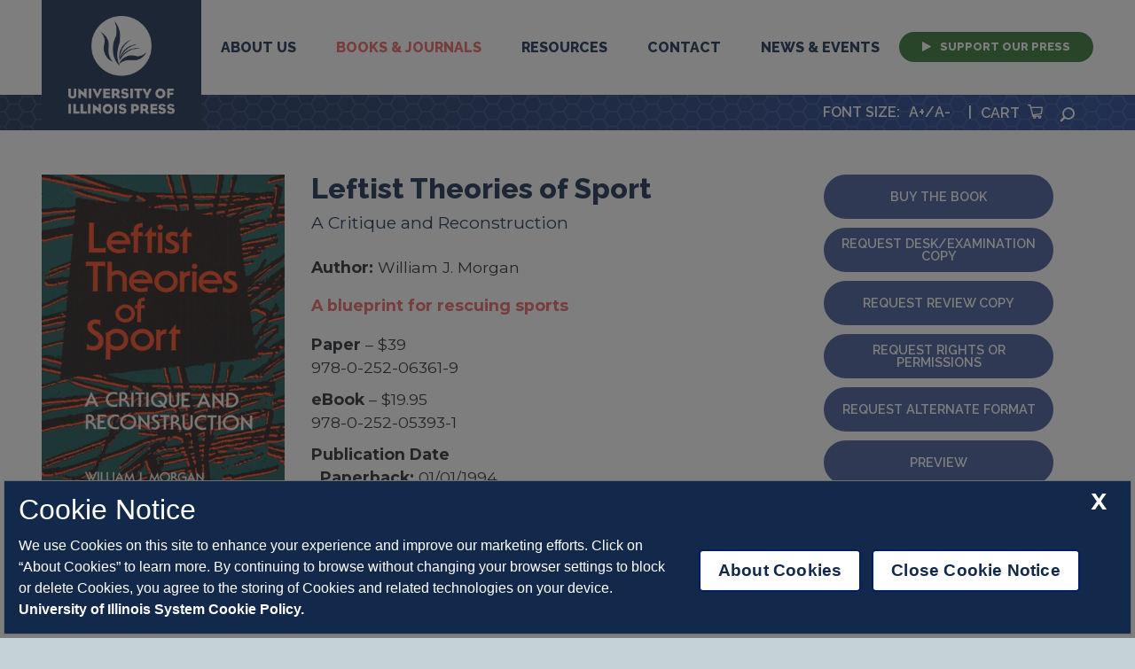

--- FILE ---
content_type: text/html; charset=UTF-8
request_url: https://www.press.uillinois.edu/books/?id=p063619
body_size: 36429
content:


<head>
 <title>UI Press | William J. Morgan | Leftist Theories of Sport</title>
  <!-- Meta Information -->
  <meta name="web_id" content="p063619">
  <meta name="author" content="William J. Morgan ">
  <meta name="title" content="Leftist Theories of Sport ">
  <meta name="htdig-keywords" content="">
  <meta name="description" content="">
  <meta name="keywords" content="Critical Theory,Philosophy,Radical Studies,Sociology,Sports,">
  <meta name="cover" content="p063619.jpg">
  <meta name="ISBN13" CONTENT="978-0-252-06361-9">
  <meta name="DISPLAY_PHOTO" CONTENT="//www.press.uillinois.edu/books/images/p063619.jpg">
  <meta name="toc" content="978-0-252-06361-9,978-0-252-05393-1,">
  <meta name="robots" content="index,no follow">
  <meta name="related" content="0,2,8">
  <meta property="og:image" content="//www.press.uillinois.edu/books/images/p063619.jpg"/>   
</head>
<!doctype html>
<html lang="en">
	<head>
	<title>UI Press | University of Illinois</title>
        <meta name="robots" content="index,follow">

        
        <meta name="viewport" content="width=device-width, initial-scale=1">
        <link rel="preconnect" href="https://fonts.gstatic.com/" />
        <link href="https://fonts.googleapis.com/css?family=Montserrat:300,400,600,700,900|Raleway:600,800&display=swap" rel="stylesheet">

	<script type="text/javascript" src="/config.js?v=1.0"></script>
        <script src="/node_modules/jquery/dist/jquery.js?v=1.0"></script>
        <script src="/js/jquery.simplePagination.js?v=1.0"></script>
        <script type="text/javascript" src="/node_modules/bootstrap/dist/js/bootstrap.bundle.min.js?v=1.0"></script>
        <script src="../node_modules/slick-carousel/slick/slick.js?v=1.0"></script>
        <script type="text/javascript" src="/js/main.js?v=1.0"></script>
<!--        <script type="text/javascript" src="/js/static.js"></script>-->
        
        <link rel="stylesheet" type="text/css" href="/css/dynamic.php" media="screen"/>
        <link rel="stylesheet" href="/node_modules/bootstrap/dist/css/bootstrap.min.css?v=1.0">
        <link rel="stylesheet" type="text/css" href="/css/slick/slick.css?v=1.0"/>
        <link rel="stylesheet" type="text/css" href="/css/slick/slick-theme.css?v=1.0"/>
	<link rel="stylesheet" type="text/css" href="/css/icons.css?v=1.0" media="screen"/>
        <link rel="stylesheet" type="text/css" href="/css/style.css?v=1.0" media="screen"/>
        <link rel="stylesheet" type="text/css" href="/css/add.css?v=1.0" media="screen"/>
        <link rel="stylesheet" type="text/css" href="/css/simplePagination.css?v=1.0" media="screen"/>
        <!--<link rel="stylesheet" type="text/css" href="/css/font-awesome-4.7.0/css/font-awesome.min.css?v=1.0"/>-->
        <link rel="stylesheet" type="text/css" href="/css/font-awesome-6.5.2/css/all.min.css?v=1.0"/>
        <link rel="stylesheet" type="text/css" href="/css/font-awesome-6.5.2/css/brands.min.css?v=1.0"/>
        <link rel="stylesheet" type="text/css" href="/css/font-awesome-6.5.2/css/fontawesome.min.css?v=1.0"/>
    </head>
		
		<body class="page book">
		<div id="header">
		    <div class="container">
 <nav class="navbar navbar-expand-lg">
 <div class="brand-wrapper"><a class="navbar-brand" href="/"><span class="sr-only">University Press</span><img src="/images/logo.png" alt="UI Press wordmark"><img src="/images/mobilelogo.png" alt="UI Press wordmark" class="mobile-logo"></a></div>
  <button class="navbar-toggler" type="button" data-toggle="collapse" data-target="#navbarSupportedContent" aria-controls="navbarSupportedContent" aria-expanded="false" aria-label="Toggle navigation">
    <span class="navbar-toggler-icon"></span>
  </button>
   <div class="collapse navbar-collapse" id="navbarSupportedContent">
    <ul class="navbar-nav">
      <li class="nav-item dropdown"><a class="nav-link dropdown-toggle "  href="#" id="aboutDropdown" role="button" data-toggle="dropdown" aria-haspopup="true" aria-expanded="false">About Us</a>
        <div class="dropdown-menu" aria-labelledby="aboutDropdown">
          <a class="dropdown-item" href="/about/mission.html">Mission Statement</a>
          <a class="dropdown-item" href="/about/LandAcknowledgementStatement.html">Land Acknowledgement Statement</a>          
          <a class="dropdown-item" href="/about/history.html">History of the Press</a>
          <a class="dropdown-item" href="/about/faculty_board.html">Faculty Board</a>
          <a class="dropdown-item" href="/about/Annual_Reports.html">Annual Reports</a>
          <a class="dropdown-item" href="/about/employment.html">Employment &amp; Internships</a>
          <a class="dropdown-item" href="/about/directions.html">Directions</a>
		  <a class="dropdown-item" href="/about/sensitive_content.html">Sensitive Content Statement</a>
          <a class="dropdown-item" href="/resources/updates_outreach.html">Outreach</a>
        </div>
    </li>
    <li class="nav-item dropdown"><a class="nav-link dropdown-toggle active" href="#"  id="booksDropdown" role="button" data-toggle="dropdown" aria-haspopup="true" aria-expanded="false">Books &amp; Journals</a>
        <div class="dropdown-menu" aria-labelledby="booksDropdown">
          <div class="megamenu">
          <div class="col">
            <div class="menu-header">Books</div>
            <a class="dropdown-item" href="/books/browse_books.html">Browse Books</a>
            <a class="dropdown-item" href="/books/ordering.html">Ordering Books</a>
            <a class="dropdown-item" href="/books/awards.php">Recent Award Winners</a>
            <a class="dropdown-item" href="/books/catalogs.php">Seasonal Catalogs</a>
            <a class="dropdown-item" href="/books/find_books.php?type=series&search=TFB&page=1" >3 Fields Books</a>
        </div>
        <div class="col" style="border-right: 1px solid #fff;margin-right: 20px;">
            <div class="menu-header">Journals</div>
            <a class="dropdown-item" href="/journals/journals_about.html">About</a>
            <a class="dropdown-item" href="/journals/journals_browse.html">Browse Journals</a>
            <a class="dropdown-item" href="/journals/subscribe.html">Subscribe to Journals</a>
            <a class="dropdown-item" href="/journals/subscribe.html">Recommend UIP Journals</a>
            <a class="dropdown-item" href="/journals/advertise.html">Advertise</a>
            <a class="dropdown-item" href="/journals/publish.html">Publish Your Journal</a>
            <a class="dropdown-item" href="/journals/submit.html">Submit to Journals</a>
            <a class="dropdown-item" href="/journals/faqs.html">FAQs</a>
        </div>
        <div class="col">
            <div class="menu-header">Open Access</div>


            <a class="dropdown-item" href="/oa/books_oa.html">Open Access Books</a>
            <a class="dropdown-item" href="/oa/journals_oa.html">Open Access Journals</a>
            <a class="dropdown-item" href="/oa/open_access_faq.html">Open Access FAQ</a>
            <a class="dropdown-item" href="/oa/philosophy_and_policy.html">Philosophy and Policy</a>
          </div>

        </div>
      </div>
      </li>
      <li class="nav-item dropdown"><a class="nav-link dropdown-toggle "  href="#" id="resourcesDropdown" role="button" data-toggle="dropdown" aria-haspopup="true" aria-expanded="false">Resources</a>
        <div class="dropdown-menu" aria-labelledby="resourcesDropdown">
          <div class="megamenu">
          <div class="col">
            <div class="menu-header">For Authors</div>
              <a class="dropdown-item" href="/authors/authors_start.html">Getting Started</a>
              <a class="dropdown-item" href="/authors/proposal.html">Submit a Proposal</a>
              <a class="dropdown-item" href="/authors/manuscript.html">Submit a Manuscript</a>
              <a class="dropdown-item" href="/authors/prepare_final.html">Preparing Final Materials</a>
              <a class="dropdown-item" href="/marketing/marketing_start.html">Marketing Your Book</a>
              <div class="menu-header"><div class="spacer"></div>Outreach</div>
                <a class="dropdown-item" href="/resources/internships_partnerships.html">Internships & Partnerships</a>              
                <a class="dropdown-item" href="/resources/updates_outreach.html">Outreach Updates</a>   
                <a class="dropdown-item" href="/symposium/index.php">Publishing Symposium</a>
          </div>
           <div class="col">
            <div class="menu-header">For Instructors</div>
              <a class="dropdown-item" href="/resources/course_adoption_info.html">Course Adoption Info</a>
              <a class="dropdown-item" href="/books/adoption.php">Course Adoption Titles</a>
            <div class="menu-header"><div class="spacer"></div>For The Media</div>
              <a class="dropdown-item" href="/resources/media_requests.html">Request Copies and Interviews</a>
          </div>

        </div>
        </div>
      </li>
      <li class="nav-item dropdown"><a class="nav-link dropdown-toggle " href="#" id="contactDropdown" role="button" data-toggle="dropdown" aria-haspopup="true" aria-expanded="false">Contact</a>
          <div class="dropdown-menu" aria-labelledby="contactDropdown">
            <a class="dropdown-item" href="/about/inquiry.html">General Inquiries</a>
            <a class="dropdown-item" href="/about/directory.html">Staff Directory</a>
            <a class="dropdown-item" href="/books/ordering.html">Book Orders</a>
            <a class="dropdown-item" href="/books/media.html">Media Inquiries</a>
            <a class="dropdown-item" href="/resources/course_adoption_info.html">Desk/Exam Copy Request</a>
            <a class="dropdown-item" href="/books/rights_permissions.html">Rights and Permissions</a>
            <a class="dropdown-item" href="/journals/journals_contacts.html">Journals Staff</a>
            <a class="dropdown-item" href="/books/acquisitions.html">Acquisitions Editors</a>
          </div>
       </li>
       <li class="nav-item dropdown"><a class="nav-link dropdown-toggle " href="#"  id="newsDropdown" role="button" data-toggle="dropdown" aria-haspopup="true" aria-expanded="false">News &amp; Events</a>
          <div class="dropdown-menu" aria-labelledby="newsDropdown">
            <a class="dropdown-item" href="/wordpress/">Blog</a>
            <a class="dropdown-item" href="/about/newsletter.html">Newsletters</a>
            <a class="dropdown-item" href="/news/events.html">Events Calendar</a>
            <a class="dropdown-item" href="/news/exhibits.html">Exhibits Calendar</a>
            <a class="dropdown-item" href="/symposium/index.php">Publishing Symposium</a>
            <a class="dropdown-item" href="/books/awards.php">Recent Awards</a>
            <a class="dropdown-item" href="/news/podcast.html">Podcast</a>
            <!-- <a class="dropdown-item" href="/news/subscribe.html">Subscribe</a> -->
          </div>
       </li>
      <li class="nav-item"><a class="nav-link special-menu" href="/support/support.php"><span class="icon-play"></span> Support Our Press</a></li>
    </ul>
  </div>
</nav>
</div>
		    <div class="cart-container" style="font-family: 'Raleway', sans-serif;">
    <div class="container">

        <div class="align-right utilities-wrapper" style="color:white">
            FONT SIZE <span id="zoom_span"></span>: <a onclick="resizeText(1); return false" href="/" > A+</a> / <a onclick="resizeText(-1);return false" href="/" style="margin-left: 0px;margin-right: 20px;">A- </a> |

            <a target="_blank" href="https://cdcshoppingcart.uchicago.edu/Cart2/Cart.aspx?PRESS=illinois">Cart <span class="icon-cart"></span></a>
            <div class="search">
                <a class="search-toggle" href="#"><span class="icon-search"></span><span class="sr-only">Search</span></a>

            </div>
        </div>
    </div>
</div>
<div class="search-form-wrapper">
	<div id="searchform">
    	<form action="/searchresults.php" _lpchecked="1" id="form_search_all">
  	      <label for="textsearch" style="display:none;">Search</label>
 		  <input placeholder="Search..." type="text" value="" name="q" id="textsearch" x-webkit-speech>
		  <input type="submit" value="Search" onclick="updateForm('/searchresults.php');" x-webkit-speech="x-webkit-speech" >
      <input type="submit" value="Advanced Books Search" onclick="updateForm('/books/advanced_search.php');">
		</form>
	</div>
</div>


<script language="JavaScript" type="text/javascript">
$(document).ready(function(){
  /*
  if (document.createElement("textsearch").webkitSpeech === undefined) {
    alert("Speech input is not supported in your browser.");
  }*/
});

function updateForm(acq){
  $("#form_search_all").removeAttr('action');
  $("#form_search_all").attr('action',acq);
}

var qtd_zoom=1.0;

function resizeText(multiplier) {
  if (document.body.style.fontSize == "") {
    document.body.style.fontSize = "1.0em";
  }

  if(multiplier=='999'){
    qtd_zoom=1.0;
    //$("#zoom_span").html('-');
  }
  else{
    qtd_zoom=parseFloat(qtd_zoom) + (multiplier * 0.2);
  }
  
  qtd_zoom=Number((qtd_zoom).toFixed(1));
  //$("#zoom_span").html(qtd_zoom);
  document.body.style.fontSize =  qtd_zoom+ "em";
  $(".dropdown-menu a.dropdown-item").css("font-size",qtd_zoom+ "em");
  $(".nav-link").css("font-size",qtd_zoom+ "em");
  $(".menu-header").css("font-size",qtd_zoom+ "em");
  $(".button").css("font-size",qtd_zoom+ "em");
  $(".utilities-wrapper").css("font-size",qtd_zoom+ "em");
  $(".section-title").css("font-size",qtd_zoom+ "em");
  $(".post-excerpt").css("font-size",qtd_zoom+ "em");
  $(".form-left").css("font-size",qtd_zoom+ "em");
  $(".container").css("font-size",qtd_zoom+ "em");
  $(".feature-type").css("font-size",qtd_zoom+ "em");
  $(".title").css("font-size",qtd_zoom+ "em");
  $(".subtitle").css("font-size",qtd_zoom+ "em");
  $(".author").css("font-size",qtd_zoom+ "em");
  $(".description").css("font-size",qtd_zoom+ "em");


  if(""!="")
  {
    updatecheckAuto();
  }
}


function resetAllSettings(){
  qtd_zoom=1;
  resizeText(999);
}
</script>
		</div>
<script type="text/javascript" src="https://www.google.com/books/jsapi.js"></script>
<script type="text/javascript" src="https://books.google.com/books/previewlib.js"></script>     
<script type="text/javascript" src="/js/books.js"></script>


<div class="container constrained">


  <div class="content-wrapper">
      <div class="main-content" id="book-content">
                    <div class="book-header col-sm-12 row">




            <div class="col col-xs-6 col-md-3 cover-image">

                <img src="https://www.press.uillinois.edu/books/images/p063619_lg.jpg" />            </div>
            <div class="col col-xs-6">
                <h1 class="title">Leftist Theories of Sport</h1>
                <div class="subtitle">A Critique and Reconstruction</div>
                <div class="author"><strong>Author: </strong>William J. Morgan</div>
                <div class="editors">
                                  </div>
                <div class="secondary-handle">
                  A blueprint for rescuing sports                </div>
                <div class="book-formats">

                  <div class="format-details"><b>Paper</b> &ndash; $39</div><div class="isbn">978-0-252-06361-9</div><div class="format-details"><b>eBook</b> &ndash; $19.95</div><div class="isbn">978-0-252-05393-1</div>

                </div>
                
                                  

                <div class="publish-date">
                  <strong>Publication Date</strong><div style='margin-left:10px'><b>Paperback:</b> 01/01/1994</div>                </div>
                <div class="series-name">
                  <strong>Series:  </strong><a class="series-link" href="/books/find_books.php?type=series&search=SAS">Sport and Society</a>
                </div>
            </div>
            <div class="col col-md-3">



                <a href="https://cdcshoppingcart.uchicago.edu/Cart2/ChicagoBook?ISBN=978-0-252-06361-9&press=illinois" class="buy button">Buy the Book</a>
                 <a href="exam_copies.html?id=45tyx8pg9780252020681" class="button">Request Desk/Examination Copy</a>                <a href="/resources/media_requests.html" class="button">Request Review Copy</a>
                <a href="#rights" onclick="submit_rights()" class="button">Request Rights or Permissions</a>
                <a href="#alt" onclick="submit_alt_request()" id="alt-format-button" class="button">Request Alternate Format</a>                <a href="#preview" id="preview-button" class="button">Preview</a>

                <!-- Go to www.addthis.com/dashboard to customize your tools -->
                <div class="addthis_inline_share_toolbox"></div>

                <div style="display;none;">
                  <form id='rights_req' name='rights_req' method='post' action='/books/request_rights.php' >
        					  <input type='hidden' name='id' id='rights-url' value='p063619'>
        					</form>
           				<form id='alt_req' name='alt_req' method='post' action='/forms/alternate_request.php' target='_n100'>
        					  <input type='hidden' name='id' id='alt_req_id' value='p063619'>
        					</form>
           				<form id='exam_req' name='exam_req' method='post' action='/books/exam_copies.html' >
        					  <input type='hidden' name='id' id='exam_req_id' value='p063619'>
        					</form>

                  <!-- <form id='special_req' name='special_req' method='post' action='https://order.press.uillinois.edu/rp/xrequest.html' target='_n101'>
        					<input type='hidden' name='url' id='url' value='68ryp9wp9780252033407'>
        					</form> -->

        				</div>

                <script>
                   function submit_alt_request() {document.getElementById('alt_req').submit(); }
            			 //function submit_alt_request_bookshare(isbn) {location='https://www.bookshare.org/search?keyword='+isbn; }
            			// function submit_special() { document.getElementById('special_req').submit(); }
            			function submit_rights() { document.getElementById('rights_req').submit(); }
            			function submit_exam() { document.getElementById('exam_req').submit(); }

				        </script>


            </div>


        </div>
        <div class="tabs">

        
            <ul class="nav nav-pills mb-3" id="info-tabs" role="tablist">
            <li class="nav-item 1 "><a class="nav-link show active" id="tab-0" data-toggle="pill" href="#pane-0" role="tab">About the Book</a></li><li class="nav-item 2 "><a class="nav-link " id="tab-1" data-toggle="pill" href="#pane-1" role="tab">About the Author</a></li><li class="nav-item 3 "><a class="nav-link " id="tab-2" data-toggle="pill" href="#pane-2" role="tab">Reviews</a></li>
                        </ul>


            <div class="tab-content" id="info-tabContent">

            <div class="card tab-pane fade show active" id="pane-0" role="tabpanel" aria-labelledby="tab-0"><div class="card-header" role="tab" id="heading-0"><h5 class="mb-0"><a class="collapsed" data-toggle="collapse" href="#collapse-0" aria-expanded="false" aria-controls="collapse-0">About the Book</a></h5></div><div class="collapse show active" id="collapse-0" aria-controls="collapse-0"><h2 class="d-none d-sm-block">About the Book</h2>The degradation of modern sport--its commercialization, trivialization, widespread cheating, cult of athletic stars and celebrities, and manipulation by the media--has led to calls for its transformation. William J. Morgan constructs a critical theory of sport that shores up the weak arguments of past attempts and points a way forward to making sport more humane, compelling, and substantive. Drawing on the work of social theorists, Morgan challenges scholars and fans alike to explore new spaces in sport culture and imagine the rich cultural and political possibilities to be found in the pastimes we follow with such passion.</div></div><div class="card tab-pane fade " id="pane-1" role="tabpanel" aria-labelledby="tab-1"><div class="card-header" role="tab" id="heading-1"><h5 class="mb-0"><a class="collapsed" data-toggle="collapse" href="#collapse-1" aria-expanded="false" aria-controls="collapse-1">About the Author</a></h5></div><div class="collapse " id="collapse-1" aria-controls="collapse-1"><h2 class="d-none d-sm-block">About the Author</h2><b>William J. Morgan</b> is a professor in the School of Physical Activity and Educational Services at the University of British Columbia. He is the editor of <i>Ethics in Sport,</i> third edition.</div></div><div class="card tab-pane fade " id="pane-2" role="tabpanel" aria-labelledby="tab-2"><div class="card-header" role="tab" id="heading-2"><h5 class="mb-0"><a class="collapsed" data-toggle="collapse" href="#collapse-2" aria-expanded="false" aria-controls="collapse-2">Reviews</a></h5></div><div class="collapse " id="collapse-2" aria-controls="collapse-2"><h2 class="d-none d-sm-block">Reviews</h2>"Approaching the relations of sport and society with a truly philosophic mind, Morgan has important things to say that no one else has said with quite the same degree ofdetailed thoughtfulness. <i>Leftist Theories of Sport</i> is a critique not only of sportsbut also of contemporary society."--<i>Allen Guttmann</i>, author of <i>The Olympics: A History of the Modern Games</i></div></div>
            


            </div>
        </div>
        <hr>
        <div class="book-footer">
          <h2 class="secondary">Book Details</h2>
          <div class="pages">
              <strong>Pages:</strong> 288 pages
              </div>          
          <div class="tags">

            <a href="/books/find_books.php?type=subject&search=CRI&name=Critical Theory&page=1" class="series-link">Critical Theory</a><a href="/books/find_books.php?type=subject&search=PHI&name=Philosophy&page=1" class="series-link">Philosophy</a><a href="/books/find_books.php?type=subject&search=RAD&name=Radical Studies&page=1" class="series-link">Radical Studies</a><a href="/books/find_books.php?type=subject&search=SOC&name=Sociology&page=1" class="series-link">Sociology</a><a href="/books/find_books.php?type=subject&search=SPO&name=Sports&page=1" class="series-link">Sports</a>
          </div>
        </div>


                  <div class="related-titles-wrapper">
              <h2>Related Titles</h2>
              <div class="related-titles">

              
                  <div class="slide">
                    <a href="/books/?id=c049583">
                      <img class="inner-noteworthy-cover fixed_size" src="https://www.press.uillinois.edu/books/images/c049583.jpg" alt="Religion After the Gods cover"/>
                    </a>
                  </div>

                  

                
                  <div class="slide">
                    <a href="/books/?id=p089282">
                      <img class="inner-noteworthy-cover fixed_size" src="https://www.press.uillinois.edu/books/images/p089282.jpg" alt="Arrows Tipped with Flowers cover"/>
                    </a>
                  </div>

                  

                
                  <div class="slide">
                    <a href="/books/?id=p089251">
                      <img class="inner-noteworthy-cover fixed_size" src="https://www.press.uillinois.edu/books/images/p089251.jpg" alt="Bleacher Seats and Luxury Suites cover"/>
                    </a>
                  </div>

                  

                
                  <div class="slide">
                    <a href="/books/?id=p089138">
                      <img class="inner-noteworthy-cover fixed_size" src="https://www.press.uillinois.edu/books/images/p089138.jpg" alt="A History of Bicycling in Illinois cover"/>
                    </a>
                  </div>

                  

                
                  <div class="slide">
                    <a href="/books/?id=p089145">
                      <img class="inner-noteworthy-cover fixed_size" src="https://www.press.uillinois.edu/books/images/p089145.jpg" alt="Settler Colonialism Is the Disaster cover"/>
                    </a>
                  </div>

                  

                
                  <div class="slide">
                    <a href="/books/?id=p089299">
                      <img class="inner-noteworthy-cover fixed_size" src="https://www.press.uillinois.edu/books/images/no_cover.jpg" alt="In the Spirit of Alinsky cover"/>
                    </a>
                  </div>

                  

                
                  <div class="slide">
                    <a href="/books/?id=p088568">
                      <img class="inner-noteworthy-cover fixed_size" src="https://www.press.uillinois.edu/books/images/p088568.jpg" alt="Pedagogies of Interconnectedness cover"/>
                    </a>
                  </div>

                  

                
                  <div class="slide">
                    <a href="/books/?id=c046896">
                      <img class="inner-noteworthy-cover fixed_size" src="https://www.press.uillinois.edu/books/images/c046896.jpg" alt="Decolonial Feminist Genealogies and Futures cover"/>
                    </a>
                  </div>

                  

                
                  <div class="slide">
                    <a href="/books/?id=p009853">
                      <img class="inner-noteworthy-cover fixed_size" src="https://www.press.uillinois.edu/books/images/p009853.jpg" alt="Power and Powerlessness cover"/>
                    </a>
                  </div>

                  

                
                  <div class="slide">
                    <a href="/books/?id=c046933">
                      <img class="inner-noteworthy-cover fixed_size" src="https://www.press.uillinois.edu/books/images/c046933.jpg" alt="Power and Just Transitions cover"/>
                    </a>
                  </div>

                  

                
                  <div class="slide">
                    <a href="/books/?id=p088445">
                      <img class="inner-noteworthy-cover fixed_size" src="https://www.press.uillinois.edu/books/images/p088445.jpg" alt="Winters of Discontent cover"/>
                    </a>
                  </div>

                  

                
                  <div class="slide">
                    <a href="/books/?id=p088018">
                      <img class="inner-noteworthy-cover fixed_size" src="https://www.press.uillinois.edu/books/images/p088018.jpg" alt="Waikiki Dreams cover"/>
                    </a>
                  </div>

                  

                
                  <div class="slide">
                    <a href="/journals/?id=ajtp">
                      <img class="inner-noteworthy-cover fixed_size" src="https://files.press.uillinois.edu/journals/covers/ajtpcover.jpg?v=2021-01-11-16:35:02" alt="American Journal of Theology and Philosophy cover"/>
                    </a>
                  </div>

                  

                
                  <div class="slide">
                    <a href="/journals/?id=hpq">
                      <img class="inner-noteworthy-cover fixed_size" src="https://files.press.uillinois.edu/journals/covers/hpqcover.jpg?v=2021-01-11-16:35:02" alt="History of Philosophy Quarterly cover"/>
                    </a>
                  </div>

                  

                
              </div>
          </div>

          <script type="text/javascript">
            google.books.load();

function initialize() {
  var viewer = new google.books.DefaultViewer(document.getElementById('viewerCanvas'));
  var canvas = document.querySelector('.viewer-bg');
  var previewBtn = document.getElementById('preview-button')
  previewBtn.addEventListener('click', ()=>{
      canvas.classList.add('active')
      //alert(res); 

      //viewer.load('ISBN:'+res, alertNotFound);
      //var viewer = new google.books.DefaultViewer(document.getElementById('viewerCanvas'));
      var a = Array('ISBN:9780252063619','ISBN:9780252053931');
      viewer.load(a, alertNotFound);
  })

  var closeBtn = document.querySelector('.close-viewer');

  closeBtn.addEventListener('click', ()=> {
    canvas.classList.remove('active')
  })

}

function alertNotFound(){
  var canvas = document.querySelector('.viewer-bg');
  var error = document.createElement('h2');
  error.innerText = 'No Preview Available For This Title.';
  error.style.color = 'white';
  error.style.textAlign = 'center';
  canvas.appendChild(error)
}

google.books.setOnLoadCallback(initialize);




          </script>

        

    </div>
  </div>
  </div>

<div class="viewer-bg">
  <div class="close-viewer">X</div>
  <div id="viewerCanvas" class="viewer-canvas"></div>
</div>


<script src=https://onetrust.techservices.illinois.edu/scripttemplates/otSDKStub.js  type="text/javascript" charset="UTF-8" data-domain-script="22cf6a50-7e52-443c-83a7-f5e7b2fbc222"></script>
<script type="text/javascript">
function OptanonWrapper() { }
</script>
<div id="page-footer">
    <div class="stay-connected-section">

        <!-- DEPRECATED NO LONGER A FORM, JUST LINK TO MAILCHIMP -->
        <!-- <form action="mail_handler.php" method="post"> -->
            <div class="stay-connected-container container constrained">
                <div class="stay-connected-logo-container col-lg-5">
                    <img class="stay-connected-logo" src="/images/stayconnectedlogo.png" alt="logo"/>
                </div>
                <div class="stay-connected-form col-lg-7">
                    <div style="text-align
                    :center;" class="form-left">
                        <h2>Stay Connected</h2>
                        <a target="_blank" href="https://illinois.us20.list-manage.com/subscribe?u=aecbccdea1114fdf53445a4c4&id=4a05d93d7e" class="button">Join Our Mailing List</a>

                        <!-- DEPRECATED NO LONGER A FORM, JUST LINK TO MAILCHIMP -->
                        <!-- <input type="text" class="form-control" placeholder="your email address" aria-label="email" aria-describedby="basic-addon1"> -->
                    </div>
                    <div class="submit-button">
                    </div>
                </div>
            </div>

        <!-- DEPRECATED NO LONGER A FORM, JUST LINK TO MAILCHIMP -->
        <!-- </form> -->
    </div>
    <div id="footer">

        <footer>
            <div class="container">
                <div class="logo-block">
                    <a href="https://www.uillinois.edu/" class="logo-container">
                        <img class="footer-logo" src="/images/footer-logo.png" alt="logo"/>
                    </a>
                </div>
                <div class="footer-copyright-container">
                    <p>&copy; Copyright 2026</p>
                    <p>By The Board of Trustees</p>
                    <p>Of the University of Illinois</p>
                    <p><a href="https://www.vpaa.uillinois.edu/resources/cookies">System Cookie Policy</a></p>
                    <p><button id="ot-sdk-btn" class="ot-sdk-show-settings">About Cookies</button>             
                </div>
                <div class="footer-contact-container">
                    <p>1325 South Oak Street</p>
                    <p>Champaign, IL 61820-6903</p>
                    <p>217-333-0950</p>
                </div>
                <div class="footer-links-container">
                    <p><a href="https://www.vpaa.uillinois.edu/resources/web_privacy">System Privacy Statement</a></p>
                    <p><a href="../about/privacy.html">Press Privacy Policy</a></p>
                    <p><a href="../about/employment.html">Employment</a></p>
                </div>
                <div class="footer-social-links-container">
                    <table>
                        <tr>
                            <td>
                                <p class="p_footer_1"><a href="https://www.facebook.com/UniversityofIllinoisPress/" target="_blank"><i class="fa-brands fa-facebook"></i></a></p>
                                <p class="p_footer_2"><a href="https://www.instagram.com/illinoispress/" target="_blank"><i class="fa-brands fa-instagram"></i></a></p>
                                <p><a href="https://www.threads.net/@illinoispress" target="_blank"><i class="fa-brands fa-threads"></i></a></p>
                                <p><a href="https://twitter.com/illinoispress" target="_blank"><i class="fa-brands fa-x-twitter"></i></a></p>
                                <!-- <p><a href="https://podcasts.apple.com/us/podcast/university-of-illinois-press-podcast-series/id1542495713" target="_blank"><span class="fa fa-apple"></span></a></p> -->
                            </td>
                            <td width="30px">
                                 
                            </td>
                            <td>
                                <p><a href="https://www.youtube.com/user/univofillinoispress" target="_blank"><i class="fa-brands fa-youtube"></i></a></p>
                                <p><a href="https://open.spotify.com/user/462orqowlbwnk44jrfkk16tcb" target="_blank"><i class="fa-brands fa-spotify"></i></a></p>
                                <p><a href="https://soundcloud.com/press-marketing" target="_blank"><i class="fa-brands fa-soundcloud"></i></a></p>
                                <p><a href="https://bsky.app/profile/illinoispress.bsky.social" target="_blank"><i class="fa-brands fa-bluesky"></i></a></p>
                            </td>
                        </tr>
                    </table>
                </div>
            </div>
        </footer>
        <!--<div class="footer_theme ">
            <div style="padding: 30px;">
                <div class="row">
                    <div class="col-lg-4 text-right"></div>
                    <div class="col-lg-4 text-center">Theme: <select id="select_theme" name="select_theme"  onchange="this.options[this.selectedIndex].value && (window.location = this.options[this.selectedIndex].value);">
                        <option>Please select a theme</option>
                        <option value="index.php?theme=1" >Official</option>
                        <option value="index.php?theme=2">Dark Mode</option>
                        <!-- 
                        <option value="index.php?theme=1">V1</option>
                        <option value="index.php?theme=2">V2(Previous colors)</option> --
                    </select></div>
                    <div class="col-lg-4"></div>                    
                </div>
                
            </div>
        </div>-->
    </div>
</div>

<script>
  (function(i,s,o,g,r,a,m){i['GoogleAnalyticsObject']=r;i[r]=i[r]||function(){
    (i[r].q=i[r].q||[]).push(arguments)},i[r].l=1*new Date();a=s.createElement(o),
    m=s.getElementsByTagName(o)[0];a.async=1;a.src=g;m.parentNode.insertBefore(a,m)
    })(window,document,'script','//www.google-analytics.com/analytics.js','ga');

    ga('create', 'UA-20728382-1', 'auto', {'allowLinker':true});
    ga('require', 'linker');
    ga('linker:autoLink', ['uchicago.edu']);
    ga('send', 'pageview');
</script>


<script type="application/ld+json">
{
  "@context": "https://schema.org",
  "@type": "Organization",
  "name": "UI Press | University of Illinois Press",
  "disambiguatingDescription": "The University of Illinois Press publishes works of high quality for scholars, students, and the citizens of the State of Illinois and beyond. Our headquarters are in Champaign, and we market and distribute our books worldwide. With a local staff of forty-six we bring out about 120 books each year, as well as more than 40 journals. Order new and archived titles from the University of Illinois Press online, by phone, or through mail.",
  "sameAs": ["https://en.wikipedia.org/wiki/University_of_Illinois_Press","https://www.facebook.com/UniversityofIllinoisPress/","https://www.instagram.com/illinoispress/","https://www.youtube.com/user/univofillinoispress","https://twitter.com/illinoispress"]
  
}
</script>
<!-- Go to www.addthis.com/dashboard to customize your tools -->
<!--
<script type="text/javascript" src="//s7.addthis.com/js/300/addthis_widget.js#pubid=ra-5ee9119a409f6801"></script>
-->


    </body>
</html>


--- FILE ---
content_type: text/css
request_url: https://www.press.uillinois.edu/css/uipress.css
body_size: 53221
content:
html { 
	background:  var(--press_gray1);
}

body {
  font-family: "Montserrat", sans-serif;
	max-width: 1600px;
    margin: 0 auto;
    background: var(--press_white);
}

#new-noteworthy .slick-slide {
     width: fit-content!important;
}
.related-titles-wrapper .slick-slide {
     width: fit-content!important;
}


.footer_theme {
  background-color: var(--press_blue4);
  margin-top: -10px;
  color: var(--press_white);
}

.container {
  max-width: 1600px;
  width: 95%; }

.constrained {
  max-width: 1200px; }

.align-right {
  text-align: right; }

a {
  -webkit-transition: all .2s ease-in-out;
  transition: all .2s ease-in-out; }

#header {
  position: relative; }

img {
  max-width: 100%;
  height: auto; }

.slick-next, .slick-prev {
  z-index: 100;
  height: 40px;
  margin-top: -20px; }

.slick-prev {
  left: -20px; }

.slick-next {
  right: -20px;
  -webkit-transform: rotate(180deg);
  transform: rotate(180deg); }

.slick-next:before,
.slick-prev:before {
  font-family: 'uipress';
  content: '\e902';
  font-size: 30px; }

.slick-dots {
  bottom: 14px; }

.slick-dots li button {
  color: var(--press_white);
  border: 2px solid;
  border-radius: 50%; }

.slick-dots li button:before {
  display: none; }

.slick-dots li.slick-active button {
  opacity: 1;
  background: #fff; }

#slideshow {
  margin-bottom: 0; }
  #slideshow .slick-prev {
    left: 25px; }
    @media (max-width: 1199.98px) {
      #slideshow .slick-prev {
        left: 15px; } }
  #slideshow .slick-next {
    right: 25px; }
    @media (max-width: 1199.98px) {
      #slideshow .slick-next {
        right: 15px; } }
  #slideshow .slick-next:before,
  #slideshow .slick-prev:before {
    color: #fff;
    font-size: 50px; }
    @media screen and (max-width: 1780px) {
      #slideshow .slick-next:before,
      #slideshow .slick-prev:before {
        font-size: 30px; } }
  #slideshow .slide {/*
    background-image: url(../images/slider-bg.png);
    background-size: cover;
    background-color: #6FAFC7;*/ }
    #slideshow .slide .slide-content-wrapper {
      -ms-flex-wrap: nowrap;
      flex-wrap: nowrap;
      -webkit-box-align: center;
      -ms-flex-align: center;
      align-items: center; }
      @media (max-width: 767.98px) {
        #slideshow .slide .slide-content-wrapper {
          -ms-flex-wrap: wrap;
          flex-wrap: wrap;
          -webkit-box-orient: vertical;
          -webkit-box-direction: reverse;
          -ms-flex-direction: column-reverse;
          flex-direction: column-reverse; } }
      #slideshow .slide .slide-content-wrapper .slide-text {
        margin: 140px 0;
        margin-left: 50px;
      }
        @media (max-width: 991.98px) {
          #slideshow .slide .slide-content-wrapper .slide-text {
            margin: 20px 0; } }
      #slideshow .slide .slide-content-wrapper .feature-type {
        font-size: 1.3rem;
        color: var(--press_pink1);
        font-family: "Raleway", sans-serif;
        font-weight: 800; }
      #slideshow .slide .slide-content-wrapper .title {
        font-size: 2.5rem;
        font-weight: 900; }
      #slideshow .slide .slide-content-wrapper .subtitle {
        font-size: 1.6rem;
        font-weight: 300;
        line-height: 1; }
        @media (max-width: 991.98px) {
          #slideshow .slide .slide-content-wrapper .subtitle {
            font-size: 1.4rem; } }
      #slideshow .slide .slide-content-wrapper .author {
        font-size: 1.3rem;
        font-weight: 600;
        padding: 10px 0 10px 0;
        text-transform: uppercase; }
        @media (max-width: 991.98px) {
          #slideshow .slide .slide-content-wrapper .author {
            font-size: 1.1rem; } }
      #slideshow .slide .slide-content-wrapper .description {
        font-size: 1.2rem;
        font-weight: 400;
        max-width: 550px; }
        @media (max-width: 991.98px) {
          #slideshow .slide .slide-content-wrapper .description {
            font-size: 1rem; } }
      #slideshow .slide .slide-content-wrapper a.button {
        margin: 10px;
        display: inline-block;
        background-color: var(--press_blue1);
        border-radius: 20px;
        border: 2px solid transparent;
        color: var(--press_white);
        text-transform: uppercase;
        font-size: 1rem;
        padding: 10px 20px;
        text-decoration: none;
        font-family: "Raleway", sans-serif; }
        #slideshow .slide .slide-content-wrapper a.button:hover, #slideshow .slide .slide-content-wrapper a.button:focus {
          color: var(--press_blue1);
          background-color: #fff;
          border: 2px solid var(--press_blue1); }
      #slideshow .slide .slide-content-wrapper .slide-text-wrapper {
        background-color: #fff;
        padding: 30px 60px 30px 60px; }
        @media (max-width: 991.98px) {
          #slideshow .slide .slide-content-wrapper .slide-text-wrapper {
            padding: 30px; } }
      #slideshow .slide .slide-content-wrapper .book-cover {
        padding: 30px 0; }
        #slideshow .slide .slide-content-wrapper .book-cover img {
          margin: auto;
          width: 100%;
          max-width: 400px; }
          @media (max-width: 767.98px) {
            #slideshow .slide .slide-content-wrapper .book-cover img {
              width: 270px; } }

.brand-wrapper {
  position: absolute;
  z-index: 100;
  top: 0;
  bottom: -40px;
  width: 180px; }
  .brand-wrapper img {
    max-width: 140px;
    padding: 10px; }
    @media (max-width: 767.98px) {
      .brand-wrapper img {
        display: none; } }
  .brand-wrapper .mobile-logo {
    display: none; }
    @media (max-width: 767.98px) {
      .brand-wrapper .mobile-logo {
        display: block;
        width: 200px !important;
        padding: 4px 0 4px 35px !important;
        max-width: unset !important; } }

.homepage .brand-wrapper {
  width: 200px; }
  .homepage .brand-wrapper img {
    max-width: 100%;
    padding-top: 20px;
    padding-bottom: 30px;
    padding-left: 20px;
    padding-right: 20px; }

.brand-wrapper a {
  background: var(--press_blue4);
  width: 100%;
  min-height: 100%;
  display: -webkit-box;
  display: -ms-flexbox;
  display: flex;
  -webkit-box-align: center;
  -ms-flex-align: center;
  align-items: center;
  -webkit-box-pack: center;
  -ms-flex-pack: center;
  justify-content: center; }
  .brand-wrapper a:hover, .brand-wrapper a:focus {
    background: var(--press_blue_links_hover); }

.navbar {
  padding: 0; }

.homepage .navbar-nav {
  margin-left: 200px; }

.navbar-nav {
  margin-left: 180px;
  -webkit-box-pack: end;
  -ms-flex-pack: end;
  justify-content: flex-end;
  width: 100%; }

.nav-item {
  display: -webkit-box;
  display: -ms-flexbox;
  display: flex;
  -webkit-box-align: center;
  -ms-flex-align: center;
  align-items: center; }

.navbar-expand-lg .navbar-nav a.nav-link {
  color: var(--press_blue4);
  text-transform: uppercase;
  font-family: "Raleway", sans-serif;
  font-weight: 800;
  padding: 2.8rem 1.4rem;
  line-height: 1.1; }
  .navbar-expand-lg .navbar-nav a.nav-link:hover, .navbar-expand-lg .navbar-nav a.nav-link:focus {
    color: var(--press_blue_links_hover); }
  .navbar-expand-lg .navbar-nav a.nav-link.active {
    color: var(--press_pink1); }
  .navbar-expand-lg .navbar-nav a.nav-link.special-menu {
    color: #fff;
    background: var(--press_green1);
    padding: .5rem 1.5rem;
    margin: 2rem 0;
    border-radius: 30px;
    display: -webkit-box;
    display: -ms-flexbox;
    display: flex;
    -webkit-box-align: center;
    -ms-flex-align: center;
    align-items: center;
    border: 2px solid var(--press_green1); }
    .navbar-expand-lg .navbar-nav a.nav-link.special-menu span {
      display: inline-block;
      margin-right: 10px; }
    .navbar-expand-lg .navbar-nav a.nav-link.special-menu:hover, .navbar-expand-lg .navbar-nav a.nav-link.special-menu:focus {
      background: #fff;
      color: var(--press_green1); }

.navbar-toggler {
  border-radius: 0;
  background-color: var(--press_blue1);
  border-color: #AAAAAA; }

.navbar-toggler-icon {
  background-image: url("data:image/svg+xml,%3csvg viewBox='0 0 30 30' xmlns='http://www.w3.org/2000/svg'%3e%3cpath stroke='rgba(255, 255, 255, 0.5)' stroke-width='2' stroke-linecap='round' stroke-miterlimit='10' d='M4 7h22M4 15h22M4 23h22'/%3e%3c/svg%3e"); }

.dropdown-toggle::after {
  display: none; }

.nav-item.show:before {
  content: '';
  position: absolute;
  bottom: -10px;
  left: 50%;
  height: 16px;
  width: 16px;
  -webkit-transform: rotate(-45deg);
  transform: rotate(-45deg);
  display: block;
  background: var(--press_blue4);
  border: 3px solid var(--press_pink1);
  border-bottom-color: transparent;
  border-left-color: transparent;
  margin-left: -8px;
  z-index: 1001; }

.megamenu {
  display: -webkit-box;
  display: -ms-flexbox;
  display: flex; }
  .megamenu .col:first-of-type {
    border-right: 1px solid #fff;
    margin-right: 20px; }

.dropdown-menu {
  background: var(--press_blue4);
  border-radius: 0px;
  padding: 20px;
  border-top: 3px solid var(--press_pink1);
  margin-top: 0;
  font-family: "Raleway", sans-serif; }
  .dropdown-menu .menu-header {
    color: #fff;
    text-transform: uppercase;
    font-weight: 800; }
    .dropdown-menu .menu-header .spacer {
      margin-top: 10px; }
  .dropdown-menu a.dropdown-item {
    color: #fff;
    font-size: .9rem;
    padding-left: 0; }
    .dropdown-menu a.dropdown-item:focus, .dropdown-menu a.dropdown-item:hover {
      background: transparent;
      color: #acbad4; }
    .dropdown-menu a.dropdown-item.active {
      background: transparent;
      color: #acbad4; }

.cart-container {
  background-image: url('../images/diagona-h.png'),linear-gradient(90deg, var(--press_linear_bar_1), var(--press_linear_bar_2));
  padding: 5px 0;
  position: relative;
  z-index: 99;
  height: 40px;
  display: -webkit-box;
  display: -ms-flexbox;
  display: flex;
  -webkit-box-align: center;
  -ms-flex-align: center;
  align-items: center; }
  .cart-container .utilities-wrapper {
    padding: 0 1rem;
    display: -webkit-box;
    display: -ms-flexbox;
    display: flex;
    -webkit-box-align: center;
    -ms-flex-align: center;
    align-items: center;
    -webkit-box-pack: end;
    -ms-flex-pack: end;
    justify-content: flex-end;
    position: relative; }
    .cart-container .utilities-wrapper [class^="icon-"], .cart-container .utilities-wrapper [class*=" icon-"] {
      margin: 5px 5px 0 5px;
      display: inline-block; }
  .cart-container a {
    color: #fff;
    text-transform: uppercase;
    font-family: "Raleway", sans-serif;
    display: inline-block;
    margin-left: 10px; }
    .cart-container a:hover, .cart-container a:focus {
      text-decoration: none;
      text-shadow: 3px 2px 2px #000; }

.search-form-wrapper {
  position: absolute;
  right: 0;
  font-size: .8rem;
  z-index: 98;
  width: 100%;
  top: 100%;
 opacity:0;
  margin-top: -35px;
  -webkit-transition: margin .2s ease-in-out;
  transition: margin .2s ease-in-out; }
  .search-form-wrapper.active {
    margin-top: 0;
    opacity:1; }
  .search-form-wrapper .container {
    position: relative; }
  .search-form-wrapper #searchform {
    background: var(--press_blue_links_hover);
    float: right;
    padding: 15px; }

.banner-decorative {
  height: 150px;
  background-image: url(../images/header-bg.jpg);
  background-size: cover;
  background-position: center; }

/* NEW BANNERS  */

/* About, Contact, Symposium, Resources */
.banner-decorative-about {
  height: 266px;
  background-image: url('../images/headers/website11.jpg');
  background-size: cover;
  background-position: center; }

.banner-decorative-contact {
  height: 266px;
  background-image: url('../images/headers/website11.jpg');
  background-size: cover;
  background-position: center; }

.banner-decorative-symposium {
  height: 266px;
  background-image: url('../images/headers/website11.jpg');
  background-size: cover;
  background-position: center; }

.banner-decorative-resources {
  height: 266px;
  background-image: url('../images/headers/website11.jpg');
  background-size: cover;
  background-position: center; }
/* Books and Journals */

.banner-decorative-journal {
  height: 266px;
  background-image: url('../images/headers/website11.jpg');
  background-size: cover;
  background-position: center; }

.banner-decorative-books {
  height: 320px;
  background-image: url('../images/headers/website11.jpg');
  background-size: cover;
  background-position: center; }

/* Marketing-Web 4*/
.banner-decorative-marketing {
  height: 320px;
  background-image: url('../images/headers/website4.jpg');
  background-size: cover;
  background-position: center; }

/* News- Web 10 */
.banner-decorative-news {
  height: 320px;
  background-image: url('../images/headers/website10.jpg');
  background-size: cover;
  background-position: center; }

/* News- Web 12 */
.banner-decorative-authors {
  height: 320px;
  background-image: url('../images/headers/website12.jpg');
  background-size: cover;
  background-position: center; }

  

/* END NEW BANNERS */

.slick-track {
  display: -webkit-box;
  display: -ms-flexbox;
  display: flex;
  -webkit-box-align: stretch;
  -ms-flex-align: stretch;
  align-items: stretch;
  -webkit-box-pack: center;
  -ms-flex-pack: center;
  justify-content: center; }
  .slick-track .slick-slide {
    height: auto;
    display: -webkit-box;
    display: -ms-flexbox;
    display: flex;
    -webkit-box-align: center;
    -ms-flex-align: center;
    align-items: center;
    -webkit-box-pack: center;
    -ms-flex-pack: center;
    justify-content: center; }

.slide-background {
  height: 100%;
  background-repeat: no-repeat;
  background-size: cover; }

.slidecontent .slide-content-wrapper .slide-text {
  margin: 160px 0; }

.page-content {
  margin: 100px auto 50px auto; }
  .page-content b, .page-content strong {
    font-weight: 700; }

.content-wrapper {
  font-size: 1.1rem;
  padding: 50px 30px; }
  .content-wrapper h1 {
    font-family: "Raleway", sans-serif;
    font-size: 2.2rem;
    text-transform: uppercase;
    font-weight: 800;
    color: var(--press_blue4); }
  .content-wrapper p.intro {
    font-weight: 600;
    font-size: 1.5rem;
    color: #414141;
    border-bottom: 2px solid #707070;
    margin-bottom: 2rem;
    padding-top: 1.5rem;
    padding-bottom: 1.5rem; }

.page.book .content-wrapper h1 {
  font-size: 2rem; }

.page.book .content-wrapper h2 {
  margin-top: 2rem;
  margin-bottom: 1rem;
  font-size: 1.5rem;
  font-family: "Raleway", sans-serif;
  font-weight: 800;
  color: var(--press_blue4);
  text-transform: uppercase; }

.page.book .content-wrapper h2.secondary {
  color: var(--press_pink1);
  font-weight: 900;
  font-family: "Raleway", sans-serif;
  font-size: 1.3rem;
  margin-top: 1.5rem;
  margin-bottom: 1rem; }

.page.book .content-wrapper .tab-content p {
  margin-top: 1rem; }

.page.book .content-wrapper .subtitle {
  font-size: 1.2rem;
  font-weight: 800;
  color: var(--press_blue4);
  margin-bottom: 1.5rem; }

.page.book .content-wrapper .publish-date span {
  display: inline-block; }
  .page.book .content-wrapper .publish-date span:after {
    content: ',';
    display: inline-block;
    padding: 0 5px 0 0; }
  .page.book .content-wrapper .publish-date span:last-of-type:after {
    content: ''; }

.page.book .content-wrapper .tags {
  margin-top: 20px; }
  @media (max-width: 991.98px) {
    .page.book .content-wrapper .tags {
      margin-bottom: 20px; } }
  .page.book .content-wrapper .tags a {
    display: inline-block;
    font-weight: 700; }
    .page.book .content-wrapper .tags a:after {
      content: '|';
      display: inline-block;
      padding: 0 5px; }
    .page.book .content-wrapper .tags a:last-of-type:after {
      content: ''; }

.page.book .content-wrapper .nav-pills .nav-link {
  border-radius: 0;
  text-transform: uppercase;
  font-size: .8rem;
  font-family: "Raleway", sans-serif;
  font-weight: 900;
  color: var(--press_blue4);
  border: 2px solid var(--press_blue4);
  margin-right: 10px; }

.page.book .content-wrapper .nav-pills .nav-link.active,
.page.book .content-wrapper .nav-pills .show > .nav-link {
  background-color: var(--press_blue4);
  color: #fff; }

.page.book .book-header {
  -ms-flex-wrap: nowrap;
  flex-wrap: nowrap;
  margin-bottom: 40px;
  padding-bottom: 40px;
  border-bottom: 2px solid #efefef; }
  .page.book .book-header .format-details {
    font-weight: 700; }
  .page.book .book-header .isbn {
    margin-bottom: 10px; }
  @media (max-width: 991.98px) {
    .page.book .book-header .cover-image {
      display: -webkit-box;
      display: -ms-flexbox;
      display: flex;
      -webkit-box-pack: center;
      -ms-flex-pack: center;
      justify-content: center;
      padding-bottom: 10px; } }
  .page.book .book-header .cover-image img {
    max-width: 200px; }
  .page.book .book-header h1.title {
    text-transform: none;
    line-height: 1; }
  .page.book .book-header .button {
    display: -webkit-box;
    display: -ms-flexbox;
    display: flex;
    height: 50px;
    -webkit-box-align: center;
    -ms-flex-align: center;
    align-items: center;
    -webkit-box-pack: center;
    -ms-flex-pack: center;
    justify-content: center;
    background-color: var(--press_blue1);
    border-radius: 30px;
    border: 2px solid var(--press_blue1);
    color: var(--press_white);
    text-transform: uppercase;
    font-size: .9rem;
    text-decoration: none;
    font-family: "Raleway", sans-serif;
    margin-bottom: 10px;
    line-height: 1;
    text-align: center;
    padding: 5px; }
    .page.book .book-header .button:hover, .page.book .book-header .button:focus {
      color: var(--press_blue1);
      background: #fff; }
  @media (max-width: 991.98px) {
    .page.book .book-header {
      display: block; } }

.sidebar {
  font-family: "Raleway", sans-serif;
  font-size: 1rem; }
  .sidebar h2 {
    font-size: 1.5rem;
    text-transform: uppercase;
    font-weight: 800; }
  .sidebar ul {
    list-style: none;
    margin: 0;
    padding: 0; }
    .sidebar ul li a {
      color: var(--press_blue4); }
      .sidebar ul li a.active {
        color: var(--press_pink1); }

.new-noteworthy {
  position: relative;
  background: url(../images/new-noteworthy.jpg);
  background-size: cover;
  background-position: center; }
  .new-noteworthy .text-wrapper {
    /* background: url(../images/text-bg.jpg); */
    padding-top: 60px;
    padding-bottom: 60px; }
    .new-noteworthy .text-wrapper .text-inner {
      max-width: 450px;
      padding-left: 15px; }
      .new-noteworthy .text-wrapper .text-inner h2 {
        font-family: "Raleway", sans-serif;
        font-weight: 900;
        text-transform: uppercase; }
  .new-noteworthy .slider-wrapper {
    padding-top: 60px;
    padding-bottom: 60px;
    overflow: hidden; }
    .new-noteworthy .slider-wrapper .inner-noteworthy-slider {
      margin: 0 50px; }
    .new-noteworthy .slider-wrapper .slick-prev {
      left: -25px !important; }
    .new-noteworthy .slider-wrapper .slick-next {
      right: -25px !important; }
    .new-noteworthy .slider-wrapper .slick-slide img {
      margin: 0 auto;
      width: 100%;
      max-width: 250px;
      padding: 0 10px; }
    .new-noteworthy .slider-wrapper .slick-dots {
      bottom: -45px !important; }

.button-container {
  margin-top: 30px;
  padding: 0;
  display: -ms-grid;
  display: grid;
  -ms-grid-columns: 1fr 1fr 1fr 1fr;
  grid-template-columns: 1fr 1fr 1fr 1fr;
  grid-column-gap: 30px;
  grid-row-gap: 30px; }
  @media (max-width: 991.98px) {
    .button-container {
      margin-top: 10px;
      -ms-grid-columns: 1fr 1fr;
      grid-template-columns: 1fr 1fr;
      grid-column-gap: 10px;
      grid-row-gap: 10px; } }
  .button-container .button {
    margin: 0;
    color: #fff;
    border-radius: 0;
    border: 2px solid;
    width: 100%;
    padding: 32px 5px;
    text-transform: uppercase;
    font-size: 1.3rem;
    font-family: "Raleway", sans-serif;
    font-weight: bold;
    text-align: center;
    text-decoration: none;
    -webkit-transition: background-color 0.5s ease;
    transition: background-color 0.5s ease; }
    @media (max-width: 767.98px) {
      .button-container .button {
        display: -webkit-box;
        display: -ms-flexbox;
        display: flex;
        -webkit-box-pack: center;
        -ms-flex-pack: center;
        justify-content: center;
        -webkit-box-align: center;
        -ms-flex-align: center;
        align-items: center; } }
    .button-container .button:nth-of-type(1) {
      background-color: var(--press_blue2);
      border-color: var(--press_blue2); }
      .button-container .button:nth-of-type(1):hover, .button-container .button:nth-of-type(1):focus {
        background-color: var(--press_blue2_hover);
        border-color: var(--press_blue2_hover); }
    .button-container .button:nth-of-type(2) {
      background-color: var(--press_blue1);
      border-color: var(--press_blue1); }
      .button-container .button:nth-of-type(2):hover, .button-container .button:nth-of-type(2):focus {
        background-color: var(--press_blue2_hover);
        border-color: var(--press_blue2_hover); }
    .button-container .button:nth-of-type(3) {
      background-color: var(--press_blue3);
      border-color: var(--press_blue3); }
      .button-container .button:nth-of-type(3):hover, .button-container .button:nth-of-type(3):focus {
        background-color: var(--press_blue4_hover);
        border-color: var(--press_blue4_hover); }
    .button-container .button:nth-of-type(4) {
      background-color: var(--press_blue4);
      border-color: var(--press_blue4); }
      .button-container .button:nth-of-type(4):hover, .button-container .button:nth-of-type(4):focus {
        background-color: var(--press_blue1_hover);
        border-color: var(--press_blue1_hover); }

.new-content {
  padding-top: 50px;
  padding-bottom: 50px;
  border-bottom: 1px solid #AAAAAA; }
  .new-content h2 {
    padding-bottom: 30px;
    font-family: "Raleway", sans-serif;
    font-weight: bold;
    text-transform: uppercase; }
  @media (max-width: 767.98px) {
    .new-content .slick-prev {
      left: -5px; }
    .new-content .slick-next {
      right: -5px; } }
  .new-content .slide {
    padding: 0 15px; }
    .new-content .slide img {
      width: 100%;
      max-width: 240px;
      margin: auto; }
  .new-content .slick-prev:before, .new-content .slick-next:before {
    color: var(--press_pink1); }

.blog-container {
  padding-top: 50px;
  padding-bottom: 50px;
  border-bottom: 1px solid #AAAAAA; }
  .blog-container #blog-section-title {
    display: -webkit-box;
    display: -ms-flexbox;
    display: flex;
    -webkit-box-pack: justify;
    -ms-flex-pack: justify;
    justify-content: space-between;
    padding-bottom: 20px;
    -webkit-box-align: center;
    -ms-flex-align: center;
    align-items: center; }
    .blog-container #blog-section-title h2 {
      font-family: "Raleway", sans-serif;
      font-weight: 800;
      text-transform: uppercase; }
    .blog-container #blog-section-title a {
      background-color: var(--press_blue1);
      border-radius: 20px;
      border: 2px solid transparent;
      color: var(--press_white);
      text-transform: uppercase;
      font-size: 15px;
      padding: 10px 20px;
      text-decoration: none;
      display: inline-block; }
      .blog-container #blog-section-title a:hover, .blog-container #blog-section-title a:focus {
        color: var(--press_blue1);
        background-color: #fff;
        border: 2px solid var(--press_blue1); }
  .blog-container #blog-section-content {
    display: -ms-grid;
    display: grid;
    -ms-grid-columns: 1fr 1fr 1fr;
    grid-template-columns: 1fr 1fr 1fr;
    grid-column-gap: 25px;
    grid-row-gap: 30px; }
    @media (max-width: 767.98px) {
      .blog-container #blog-section-content {
        display: block; } }
    .blog-container #blog-section-content .blog-post {
      margin-bottom: 20px; }
      .blog-container #blog-section-content .blog-post .post-background {
        background-repeat: no-repeat;
        background-size: cover;
        background-position: center;
        min-height: 350px;
        display: -webkit-box;
        display: -ms-flexbox;
        display: flex;
        -webkit-box-align: end;
        -ms-flex-align: end;
        align-items: flex-end; }
      .blog-container #blog-section-content .blog-post .post-content {
        width: 100%;
        bottom: 0;
        background-color: var(--press_blue4);
        background-repeat: repeat;
        background-position: center;
        background-image: url(../images/diagona-h.png);
        background-size: 50px; } /* Original 12 */
        .blog-container #blog-section-content .blog-post .post-content .post-excerpt {
          min-height: 65px;
          padding: 20px 20px 0 20px;
          color: var(--press_white);
          font-weight: 600;
          font-size: 1.1rem; }
          .blog-container #blog-section-content .blog-post .post-content .post-excerpt p {
            overflow: hidden;
            text-overflow: ellipsis;
            display: -webkit-box;
            -webkit-box-orient: vertical;
            -webkit-line-clamp: 2;
            line-height: 1.2; }
        .blog-container #blog-section-content .blog-post .post-content .post-link {
          padding-left: 20px;
          padding-bottom: 20px; }
          .blog-container #blog-section-content .blog-post .post-content .post-link a {
            display: inline-block;
            background-color: #fff;
            border-radius: 20px;
            border: 2px solid transparent;
            color: var(--press_blue1);
            text-transform: uppercase;
            font-size: 11px;
            font-weight: bold;
            padding: 5px 12px;
            text-decoration: none;
            -webkit-box-pack: center;
            -ms-flex-pack: center;
            justify-content: center; }
            .blog-container #blog-section-content .blog-post .post-content .post-link a:hover, .blog-container #blog-section-content .blog-post .post-content .post-link a:focus {
              color: #fff;
              background-color: var(--press_blue4);
              border: 2px solid #fff; }

.feeds-section {
  padding-top: 50px; }
  .feeds-section .events-section {
    padding-right: 40px;
    border-right: 1px solid #AAAAAA; }
    @media (max-width: 767.98px) {
      .feeds-section .events-section {
        padding-right: 15px;
        border: none; } }
    .feeds-section .events-section #events-section-title {
      display: -webkit-box;
      display: -ms-flexbox;
      display: flex;
      -webkit-box-pack: justify;
      -ms-flex-pack: justify;
      justify-content: space-between;
      -webkit-box-align: center;
      -ms-flex-align: center;
      align-items: center; }
      .feeds-section .events-section #events-section-title h2 {
        font-family: "Raleway", sans-serif;
        font-weight: bold;
        text-transform: uppercase; }
      .feeds-section .events-section #events-section-title a {
        display: inline-block;
        background-color: var(--press_blue1);
        border-radius: 20px;
        border: 2px solid transparent;
        color: var(--press_white);
        text-transform: uppercase;
        font-size: 15px;
        padding: 10px 20px;
        text-decoration: none;
        -webkit-box-pack: center;
        -ms-flex-pack: center;
        justify-content: center;
        font-family: "Raleway", sans-serif; }
        .feeds-section .events-section #events-section-title a:hover, .feeds-section .events-section #events-section-title a:focus {
          color: var(--press_blue1);
          background-color: #fff;
          border: 2px solid var(--press_blue1); }
    .feeds-section .events-section .events-list {
      display: -ms-grid;
      display: grid;
      -ms-grid-rows: 1fr;
      grid-template-rows: 1fr;
      grid-row-gap: 20px;
      grid-auto-rows: 1fr;
      margin: 40px 0; }
    .feeds-section .events-section .event-link {
      display: -ms-grid;
      display: grid;
      -ms-grid-columns: 100px auto;
      grid-template-columns: 100px auto;
      width: 100%;
      grid-row-gap: 20px;
      grid-column-gap: 10px; }
      .feeds-section .events-section .event-link:hover, .feeds-section .events-section .event-link:focus {
        -webkit-transition: background-color 0.5s ease;
        transition: background-color 0.5s ease;
        background-color: #d0def3;
        text-decoration: none; }
      .feeds-section .events-section .event-link .event-date {
        color: #fff;
        display: -webkit-box;
        display: -ms-flexbox;
        display: flex;
        -webkit-box-orient: vertical;
        -webkit-box-direction: normal;
        -ms-flex-direction: column;
        flex-direction: column;
        -webkit-box-align: center;
        -ms-flex-align: center;
        align-items: center;
        -webkit-box-pack: center;
        -ms-flex-pack: center;
        justify-content: center;
        background: var(--press_blue1);
        color: #fff; }
        .feeds-section .events-section .event-link .event-date .day {
          font-size: 45px;
          margin: 0;
          line-height: 1;
          font-weight: 600; }
        .feeds-section .events-section .event-link .event-date .month {
          text-transform: uppercase;
          font-size: 25px;
          line-height: 1;
          font-family: "Raleway", sans-serif; }
      .feeds-section .events-section .event-link .event-type {
        color: var(--press_pink1);
        text-transform: uppercase;
        font-size: 17px;
        font-family: "Raleway", sans-serif;
        font-weight: bold;
        margin-bottom: 5px;
        padding-top: 10px; }
      .feeds-section .events-section .event-link .event-title {
        color: #000;
        font-size: 23px;
        font-family: "Raleway", sans-serif;
        font-weight: 900;
        margin-bottom: 5px;
        line-height: 1; }
      .feeds-section .events-section .event-link .event-excerpt {
        color: #000;
        font-size: 18px;
        margin-bottom: 10px;
        line-height: 1.3; }
  .feeds-section .twitter-section {
    padding-left: 40px; }
    @media (max-width: 767.98px) {
      .feeds-section .twitter-section {
        padding: 0; } }
    .feeds-section .twitter-section h2 {
      font-family: "Raleway", sans-serif;
      font-weight: bold;
      text-transform: uppercase;
      -ms-flex-line-pack: start;
      align-content: flex-start; }
    .feeds-section .twitter-section .featured-tweet {
      width: 400px; }
.feeds-section .instagram-section {
    padding-left: 40px;
}
@media (max-width: 767.98px) {
    .feeds-section .instagram-section {
        padding: 0;
    }
}
.feeds-section .instagram-section #instagram-section-title h2 {
    font-family: "Raleway", sans-serif;
    font-weight: bold;
    text-transform: uppercase;
    -ms-flex-line-pack: start;
    align-content: flex-start;
}
.feeds-section .instagram-section .featured-tweet {
    width: 400px;
}

.stay-connected-section {
  padding: 60px 0;
  margin-top: 0;
  background-color: var(--press_blue1);
  background-repeat: repeat;
  background-position: center;
  background-image: url(../images/diagona-h.png);
  background-size: 60px; } /* Original 12 */
  @media (max-width: 767.98px) {
    .stay-connected-section {
      padding: 25px 0 40px 0; } }
  .stay-connected-section .stay-connected-container {
    display: -webkit-box;
    display: -ms-flexbox;
    display: flex;
    -webkit-box-align: center;
    -ms-flex-align: center;
    align-items: center; }
    @media (max-width: 767.98px) {
      .stay-connected-section .stay-connected-container {
        display: block; } }
    @media (max-width: 767.98px) {
      .stay-connected-section .stay-connected-container .stay-connected-logo-container {
        display: none; } }
  .stay-connected-section .stay-connected-form {
    display: -webkit-box;
    display: -ms-flexbox;
    display: flex;
    -ms-flex-wrap: nowrap;
    flex-wrap: nowrap;
    -webkit-box-align: end;
    -ms-flex-align: end;
    align-items: flex-end; }
    @media (max-width: 767.98px) {
      .stay-connected-section .stay-connected-form {
        display: block; } }
    .stay-connected-section .stay-connected-form .form-left {
      -webkit-box-flex: 1;
      -ms-flex-positive: 1;
      flex-grow: 1; }
    .stay-connected-section .stay-connected-form h2 {
      color: #fff;
      font-family: "Raleway", sans-serif;
      font-weight: 900;
      text-transform: uppercase;
      font-size: 2.5rem;
      text-align: center; }
      @media (max-width: 767.98px) {
        .stay-connected-section .stay-connected-form h2 {
          font-size: 1.8rem;
          margin-top: 1.5rem; } }
    .stay-connected-section .stay-connected-form input {
      min-height: 50px; }
    .stay-connected-section .stay-connected-form a {
      display: inline-block;
      background-color: var(--press_blue2);
      border-radius: 40px;
      border: 2px solid var(--press_blue1);
      color: #FFFFFF;
      text-transform: uppercase;
      font-size: 15px;
      font-weight: bold;
      padding: 12px 30px;
      text-decoration: none;
      font-family: "Raleway", sans-serif;
      margin-left: 10px;
      text-align: center; }
      .stay-connected-section .stay-connected-form a:hover {
        background-color: var(--press_blue1_hover);
      }
      @media (max-width: 767.98px) {
        .stay-connected-section .stay-connected-form a {
          margin-top: 1rem;
          display: block; } }

footer {
  background-color: var(--press_blue4);
  padding: 50px 0 50px 0;
  display: -webkit-box;
  display: -ms-flexbox;
  display: flex;
  -webkit-box-align: center;
  -ms-flex-align: center;
  align-items: center;
  -webkit-box-pack: center;
  -ms-flex-pack: center;
  justify-content: center;
  color: #fff; }
  footer a {
    color: #fff;
    text-decoration: none; }
    footer a:hover, footer a:focus {
      text-decoration: none;
      color: #fff;
      opacity: .7; }
  footer p {
    margin-bottom: 5px; }
  footer .container {
    display: -webkit-box;
    display: -ms-flexbox;
    display: flex;
    -webkit-box-pack: justify;
    -ms-flex-pack: justify;
    justify-content: space-between; }
    @media (min-width: 768px) and (max-width: 991.98px) {
      footer .container {
        font-size: .8rem; } }
    @media (max-width: 767.98px) {
      footer .container {
        display: block;
        text-align: center; }
        footer .container > div {
          margin: 20px 0 30px 0; }
        footer .container .footer-social-links-container {
          display: -webkit-box;
          display: -ms-flexbox;
          display: flex;
          -webkit-box-pack: center;
          -ms-flex-pack: center;
          justify-content: center; }
          footer .container .footer-social-links-container p {
            margin: 0 10px; }
            footer .container .footer-social-links-container p a span {
              font-size: xx-large;
              margin: 10px; } }
  footer .logo-container {
    display: -webkit-box;
    display: -ms-flexbox;
    display: flex;
    -webkit-box-pack: center;
    -ms-flex-pack: center;
    justify-content: center; }
    footer .logo-container:hover, footer .logo-container:focus {
      opacity: .7; }
    footer .logo-container img {
      max-width: 300px; }
      @media (min-width: 768px) and (max-width: 991.98px) {
        footer .logo-container img {
          max-width: 200px; } }

.related-titles-wrapper {
  margin-top: 40px;
  padding-top: 40px;
  border-top: 2px solid #efefef; }
  .related-titles-wrapper .related-titles a {
    display: block; }
  .related-titles-wrapper .slick-prev:before, .related-titles-wrapper .slick-next:before {
    color: var(--press_pink1); }

#subject-content .books-wrapper {
  margin-top: 40px; }

#subject-content .book-wrapper {
  margin-bottom: 30px;
  padding-bottom: 30px;
  border-bottom: 1px solid #efefef; }
  #subject-content .book-wrapper h2.book-title {
    text-transform: none;
    margin-top: 0; }

@media (min-width: 992px) and (max-width: 1199.98px) {
  .homepage .brand-wrapper {
    width: 200px; }
  .homepage .brand-wrapper img {
    max-width: 100%;
    padding: 20px; }
  .homepage .navbar-nav {
    margin-left: 200px; }
  .navbar-expand-lg .navbar-nav a.nav-link {
    font-size: .9rem;
    padding: 2.8rem 1rem;
    text-align: center;
    var(--press_white)-space: normal; }
  .navbar-expand-lg .navbar-nav a.nav-link.special-menu {
    padding: .5rem 1rem; } }

@media (max-width: 991.98px) {
  #header {
    background: var(--press_blue4); }
  .navbar-expand-lg .navbar-nav {
    margin: 20px 0;
    border-top: 1px solid var(--press_white); }
    .navbar-expand-lg .navbar-nav a.nav-link {
      color: #fff;
      padding: 1rem 0 0 0;
      font-size: 1rem; }
      .navbar-expand-lg .navbar-nav a.nav-link:hover, .navbar-expand-lg .navbar-nav a.nav-link:focus {
        color: #ececec; }
  .nav-item.show:before {
    display: none; }
  .dropdown-menu {
    padding: 10px; }
  .megamenu {
    display: block; }
    .megamenu .col {
      margin: 0;
      border: none !important; }
  .brand-wrapper {
    position: relative;
    max-width: 130px; }
    .brand-wrapper a.navbar-brand {
      padding: 10px 0; }
      .brand-wrapper a.navbar-brand img {
        width: 100%;
        max-width: 130px;
        padding: 3px; }
  .new-noteworthy .container {
    width: 100%; }
  .new-noteworthy .text-wrapper {
    background: url(../images/text-bg.jpg);
    background-size: cover; }
    .new-noteworthy .text-wrapper .text-inner {
      max-width: 500px;
      margin: 0 auto; }
  .new-noteworthy .slider-wrapper {
     } }

.page.book .tabs .button {
  display: -webkit-box;
  display: -ms-flexbox;
  display: flex;
  height: 50px;
  width: 75%;
  -webkit-box-align: center;
  -ms-flex-align: center;
  align-items: center;
  -webkit-box-pack: center;
  -ms-flex-pack: center;
  justify-content: center;
  background-color: var(--press_blue4);
  border-radius: 30px;
  border: 2px solid var(--press_blue4);
  color: var(--press_white);
  text-transform: uppercase;
  font-size: .8rem;
  font-weight: bold;
  text-decoration: none;
  font-family: "Raleway", sans-serif;
  margin-top: 20px;
  margin-bottom: 10px;
  line-height: 1;
  text-align: center;
  padding: 5px; }
  .page.book .tabs .button:hover {
    color: var(--press_blue4);
    background: #fff; }

.featured-article .article {
  padding-top: 20px;
  padding-bottom: 20px; }
  .featured-article .article .article-title a {
    font-family: "Montserrat", sans-serif;
    font-size: 1.3rem;
    font-weight: 600;
    color: var(--press_blue1);
    text-decoration: none; }

.editorial-wrapper strong {
  font-family: "Raleway", sans-serif;
  color: var(--press_pink1);
  font-size: 1.2rem; }

.editorial-wrapper h3 {
  font-family: "Raleway", sans-serif;
  color: var(--press_pink1);
  font-size: 1.2rem;
  font-weight: bold; }

.editor_tab {
  display: -webkit-box;
  display: -ms-flexbox;
  display: flex;
  -webkit-box-orient: horizontal;
  -webkit-box-direction: normal;
  -ms-flex-direction: row;
  flex-direction: row;
  -ms-flex-wrap: wrap;
  flex-wrap: wrap;
  -webkit-box-pack: justify;
  -ms-flex-pack: justify;
  justify-content: space-between;
  margin-left: 30px;
  margin-right: 30px; }

.advertising-wrapper .print-wrapper h4 {
  font-family: "Raleway", sans-serif;
  color: var(--press_pink1);
  font-size: 1.2rem;
  font-weight: bold; }

.advertising-wrapper .print-wrapper table {
  width: 100%;
  margin: 30px 0; }
  .advertising-wrapper .print-wrapper table td:first-child {
    font-weight: bold; }

.advertising-wrapper .print-wrapper tr {
  width: 100%; }

.advertising-wrapper .closing-wrapper table {
  width: 100%;
  margin: 20px 0 40px 0; }

.advertising-wrapper .online-wrapper h4 {
  font-family: "Raleway", sans-serif;
  color: var(--press_pink1);
  font-size: 1.2rem;
  font-weight: bold; }

.advertising-wrapper .online-wrapper a {
  font-family: "Montserrat", sans-serif;
  font-size: 1rem;
  font-weight: 600;
  color: var(--press_blue1);
  text-decoration: none; }

.membership-wrapper {
  display: -ms-grid;
  display: grid;
  -ms-grid-columns: 1fr;
  grid-template-columns: 1fr;
  grid-column-gap: 25px;
  grid-row-gap: 30px; }

.membership-wrapper table {
	max-width: 600px;
}

.journal-search-page {
  font-family: "Raleway", sans-serif;
  font-size: 1.75rem;
  font-weight: 500; }

.journals {
  display: -webkit-box;
  display: -ms-flexbox;
  display: flex; }
  .journals .sidebar .journals-list a {
    font-family: "Montserrat", sans-serif;
    font-size: .8rem;
    font-weight: 400;
    color: var(--press_blue1);
    text-decoration: none; }

.journals-wrapper a {
  font-family: "Montserrat", sans-serif;
  font-size: 1.25rem;
  font-weight: 600;
  color: var(--press_blue1);
  text-decoration: none; }

.journals-wrapper .journal {
  padding-left: 0.65em;
  text-indent: -0.65em; }

.browse-books {
  display: -webkit-box;
  display: -ms-flexbox;
  display: flex; }
  .browse-books #bookinfo a {
    font-family: "Montserrat", sans-serif;
    font-size: 1.4rem;
    font-weight: 600;
    color: var(--press_blue1);
    text-decoration: none; }
  .browse-books #bookinfo .browse-by-type {
    font-family: "Raleway", sans-serif;
    font-size: 1.75rem;
    font-weight: 600;
    color: black;
    text-decoration: none; }
  .browse-books .sidebar #seeall {
    display: -ms-grid;
    display: grid; }
    .browse-books .sidebar #seeall a {
      background-color: var(--press_blue2);
      border-radius: 40px;
      border: 2px solid var(--press_blue1);
      color: #FFFFFF;
      text-transform: uppercase;
      font-size: 10px;
      font-weight: bold;
      padding: 8px 10px;
      text-decoration: none;
      font-family: "Raleway", sans-serif;
      margin-bottom: 5px;
      width: 225px;
      text-align: center; }
      .browse-books .sidebar #seeall a:hover {
        color: var(--press_blue4);
        background: #fff; }
       .btn_active{
        color: var(--press_blue4)!important;  
        background: #fff!important;  }
  .browse-books .sidebar #catalog {
    margin-top: 15px; }
    .browse-books .sidebar #catalog .catalog-item {
      display: -webkit-box;
      display: -ms-flexbox;
      display: flex; }
      .browse-books .sidebar #catalog .catalog-item .cataloglink {
        display: -webkit-box;
        display: -ms-flexbox;
        display: flex;
        -webkit-box-align: center;
        -ms-flex-align: center;
        align-items: center;
        -webkit-box-pack: center;
        -ms-flex-pack: center;
        justify-content: center;
        padding-left: 10px; }
    .browse-books .sidebar #catalog a {
      font-family: "Raleway", sans-serif;
      color: black;
      font-size: 14px; }

.books-wrapper a {
  text-decoration: none; }

.book-wrapper {
  text-decoration: none;
  color: black; }
  .book-wrapper .content {
    padding: 20px;
    line-height: 1.6rem; }
    .book-wrapper .content:hover {
      background-color: #d0def380;
      text-decoration: none; }
    .book-wrapper .content .book-title {
      text-decoration: underline; }
    .book-wrapper .content .pubdate br {
      display: none; }
    .book-wrapper .content .text {
      margin-top: 15px;
      line-height: normal; }
  .book-wrapper .image {
    padding-right: 0; }

.subjects-wrapper, .series-wrapper, .journals-wrapper {
  -webkit-column-count: 2;
  -moz-column-count: 2;
  column-count: 2;
  -moz-column-fill: balance;
  /* Firefox */
  -webkit-column-fill: balance;
  column-fill: balance;
  -webkit-column-gap: 120px;
  -moz-column-gap: 120px;
  column-gap: 120px; }
  .subjects-wrapper a, .series-wrapper a, .journals-wrapper a {
    color: var(--press_blue1); }
  .subjects-wrapper .subject-wrapper .subject, .subjects-wrapper .serie-wrapper .subject, .series-wrapper .subject-wrapper .subject, .series-wrapper .serie-wrapper .subject, .journals-wrapper .subject-wrapper .subject, .journals-wrapper .serie-wrapper .subject {
    margin-bottom: 6px; }

.series-header .series-header-content .series-title {
  padding-bottom: 20px; }

.accordion-header {
  font-family: "Raleway", sans-serif;
  font-size: 1.35rem;
  font-weight: 800;
  color: #414141;
  text-decoration: none; }
  .accordion-header:hover {
    text-decoration: none;
    color: var(--press_blue1); }

.snippet-container .list-header {
  font-weight: bold;
  font-family: "Raleway", sans-serif;
  font-size: 1.5rem; }

.snippet-container .table-snippet-wrapper {
  margin: 40px 0; }

.snippet-container .text-content-with-sub-heading {
  margin: 40px 0; }

.snippet-container .unordered-list-wrapper {
  margin: 20px; }
  .snippet-container .unordered-list-wrapper .inside-page-unordered-list {
    margin: 15px 0; }
  .snippet-container .unordered-list-wrapper .unordered-list-item {
    padding: 0 10px;
    font-size: 1.25rem;
    font-family: "Montserrat", sans-serif; }

.snippet-container .ordered-list-wrapper {
  padding: 30px 0;
  margin: 20px; }
  .snippet-container .ordered-list-wrapper .inside-page-ordered-list {
    padding: 0;
    margin: 15px; }
    .snippet-container .ordered-list-wrapper .inside-page-ordered-list .ordered-list-item {
      padding: 5px; }

.pressbtn {
  background-color: var(--press_blue4);
  border-radius: 40px;
  border: 1px solid var(--press_blue4);
  color: var(--press_white);
  padding: 0.5rem;
  text-transform: uppercase;
  font-size: 13px;
  font-weight: bold;
  font-family: "Raleway", sans-serif; }
  .pressbtn:hover {
    color: var(--press_blue4);
    background: #fff; }

.btn--block {
  display: block;
  width: 100%; }

.presscards {
  display: -webkit-box;
  display: -ms-flexbox;
  display: flex;
  -ms-flex-wrap: wrap;
  flex-wrap: wrap;
  list-style: none;
  margin: 0;
  padding: 0; }

.presscards__item {
  display: -webkit-box;
  display: -ms-flexbox;
  display: flex;
  padding: 1rem; }
  @media (min-width: 40rem) {
    .presscards__item {
      width: 50%; } }
  @media (min-width: 56rem) {
    .presscards__item {
      width: 33.3333%; } }

.presscard {
  background-color: var(--press_white);
  border-radius: 0.25rem;
  -webkit-box-shadow: 0 20px 40px -14px rgba(0, 0, 0, 0.25);
  box-shadow: 0 20px 40px -14px rgba(0, 0, 0, 0.25);
  display: -webkit-box;
  display: -ms-flexbox;
  display: flex;
  -webkit-box-orient: vertical;
  -webkit-box-direction: normal;
  -ms-flex-direction: column;
  flex-direction: column;
  overflow: hidden; }
  .presscard:hover .presscard__image {
    -webkit-filter: contrast(100%);
    filter: contrast(100%); }

.presscard__content {
  display: -webkit-box;
  display: -ms-flexbox;
  display: flex;
  -webkit-box-flex: 1;
  -ms-flex: 1 1 auto;
  flex: 1 1 auto;
  -webkit-box-orient: vertical;
  -webkit-box-direction: normal;
  -ms-flex-direction: column;
  flex-direction: column;
  padding: 1rem;
  position: relative; }

.presscard__image {
  background-position: center center;
  background-repeat: no-repeat;
  background-size: cover;
  border-top-left-radius: 0.25rem;
  border-top-right-radius: 0.25rem;
  -webkit-filter: contrast(70%);
  filter: contrast(70%);
  overflow: hidden;
  position: relative;
  -webkit-transition: -webkit-filter 0.5s cubic-bezier(0.43, 0.41, 0.22, 0.91);
  transition: -webkit-filter 0.5s cubic-bezier(0.43, 0.41, 0.22, 0.91);
  transition: filter 0.5s cubic-bezier(0.43, 0.41, 0.22, 0.91);
  transition: filter 0.5s cubic-bezier(0.43, 0.41, 0.22, 0.91), -webkit-filter 0.5s cubic-bezier(0.43, 0.41, 0.22, 0.91); }
  .presscard__image::before {
    content: "";
    display: block;
    padding-top: 56.25%; }
  @media (min-width: 40rem) {
    .presscard__image::before {
      padding-top: 66.6%; } }

.presscard__title {
  color: #fff;
  font-size: 1.25rem;
  font-weight: bold;
  letter-spacing: 1px;
  padding: 8px 32px;
  text-transform: uppercase;
  position: absolute;
  background-color: rgba(19, 41, 75, 0.9);
  top: -25px;
  left: 0; }

.presscard__text {
  -webkit-box-flex: 1;
  -ms-flex: 1 1 auto;
  flex: 1 1 auto;
  font-size: 0.875rem;
  line-height: 1.5;
  margin-bottom: 1.25rem;
  margin-top: 1.25rem;
  padding: 1rem; }

.pagination {
  -ms-flex-wrap: wrap;
  flex-wrap: wrap; }
  .pagination .pagination-link {
    padding: 8px;
    font-size: 20px;
    font-weight: bold;
    color: var(--press_blue4); }

.author-letters {
  display: -webkit-box;
  display: -ms-flexbox;
  display: flex;
  -ms-flex-wrap: wrap;
  flex-wrap: wrap; }

.handle {
  font-size: 1.2em;
  color: #375a5a;
  margin-bottom: 2px; }

.subvention {
  font-size: 1.2em;
  color: #375a5a; }

.series-link {
  color: var(--press_pink1);
  display: inline-block;
  font-weight: 700;
  text-decoration: underline;
}
.series-link:hover {
  color: var(--press_blue1);
}

#browse {
  display: -webkit-box;
  display: -ms-flexbox;
  display: flex;
  -webkit-box-pack: center;
  -ms-flex-pack: center;
  justify-content: center; }

.browse-books .sidebar #seeall {
  -webkit-box-pack: center;
  -ms-flex-pack: center;
  justify-content: center; }

.browse-books .sidebar #catalog .catalog-item {
  display: block; }

.browse-books .sidebar #catalog a {
  display: -webkit-box;
  display: -ms-flexbox;
  display: flex;
  -webkit-box-pack: center;
  -ms-flex-pack: center;
  justify-content: center; }

.browse-books .sidebar #catalog .catalog-item .cataloglink {
  padding-left: 0; }

#info-tabs .nav-item {
  padding-top: 3px; }

.author-letters a {
  font-family: "Montserrat", sans-serif;
  font-size: 1.4rem;
  font-weight: 600;
  color: var(--press_blue1);
  text-decoration: none; }

.make-a-donation {
  padding: 15px 35px;
  background-color: rgba(183, 183, 183, 0.15);
  margin-bottom: 30px; }
  .make-a-donation h2 {
    font-weight: bold; }
  .make-a-donation p {
    font-size: 14px; }
  .make-a-donation #total {
    width: 200px; }
  .make-a-donation #submit {
    color: #fff;
    background: var(--press_pink1);
    padding-left: 1.5rem;
    padding-right: 1.5rem;
    border-radius: 30px;
    -webkit-box-align: center;
    -ms-flex-align: center;
    align-items: center;
    border: 2px solid var(--press_pink1); }

.donation-tabs {
  display: none;
  border-bottom: none; }

.donation-content .tab-title {
  font-weight: bold;
  font-size: 16px;
  padding-top: 10px;
  padding-bottom: 20px; }

.card {
  border: none;
  margin: 10px 0; }
  .card .card-header {
    background-color: var(--press_white);
    border: 3px solid var(--press_green1); }
  .card.active .card-header {
    background-color: var(--press_green1);
    border: 3px solid var(--press_green1); }
  .card.active a {
    color: var(--press_white); }
  .card a {
    color: var(--press_green1);
    font-size: 14px; }
    .card .card-body a {
    color: var(--press_green1); }

@media (min-width: 768px) {
  .donation-tabs {
    display: -webkit-box;
    display: -ms-flexbox;
    display: flex;
    border-bottom: none; }
  .donation-tabs {
    margin-top: 30px;
    padding: 0;
    display: -ms-grid;
    display: grid;
    -ms-grid-columns: 1fr 1fr 1fr;
    grid-template-columns: 1fr 1fr 1fr;
    grid-column-gap: 30px;
    grid-row-gap: 30px; }
    .donation-tabs li a {
      color: var(--press_green1);
      background-color: var(--press_white) !important;
      border: 3px solid var(--press_green1) !important;
      font-size: 12px;
      margin: 0;
      border-radius: 0 !important;
      width: 100%;
      padding: 5px 5px;
      text-transform: uppercase;
      font-family: "Raleway", sans-serif;
      font-weight: bold;
      text-align: center;
      text-decoration: none;
      -webkit-transition: background-color 0.5s ease;
      transition: background-color 0.5s ease;
      height: 100%;
      display: -webkit-box;
      display: -ms-flexbox;
      display: flex;
      -webkit-box-align: center;
      -ms-flex-align: center;
      align-items: center;
      -webkit-box-pack: center;
      -ms-flex-pack: center;
      justify-content: center; }
      .donation-tabs li a.active {
        color: var(--press_white) !important;
        background-color: var(--press_green1) !important;
        border: 3px solid var(--press_green1) !important; }
  .donation-content {
    margin-top: 40px;
    padding-bottom: 40px;
    border-bottom: 1px solid #AAAAAA; }
    .donation-content .tab-title {
      font-weight: bold;
      font-size: 22px;
      padding-top: 10px;
      padding-bottom: 20px; }
  .card {
    border: none; }
  .card .card-header {
    display: none; }
  .card .collapse {
    display: block; } }

@media (max-width: 767px) {
  .tab-content > .tab-pane {
    display: block !important;
    opacity: 1; } }


@media (max-width: 1199.98px) {
  .journals .book-header {
    display: block; } }

@media (max-width: 991.98px) {
  .journals {
    display: block; } }
@media (max-width: 690px) {
     .p_footer_1{
        margin-bottom: 16px!important;
        margin-top: 5px!important;
     }
     .p_footer_2{
      margin-bottom: 16px!important;
     }
}

/* High Contrast */
.highcontrast {
  background-color: gray;
  color: var(--press_white);
  a, a:visited { color: var(--press_white);  }
}
/* End of High Contrast */

--- FILE ---
content_type: application/javascript
request_url: https://www.press.uillinois.edu/js/books.js
body_size: 2501
content:
// Won't need this when the API is in place
var getUrlParameter = function getUrlParameter(sParam) {
    var sPageURL = window.location.search.substring(1),
        sURLVariables = sPageURL.split('&'),
        sParameterName,
        i;
    for (i = 0; i < sURLVariables.length; i++) {
        sParameterName = sURLVariables[i].split('=');
        if (sParameterName[0] === sParam) {
            return sParameterName[1] === undefined ? true : decodeURIComponent(sParameterName[1]);
        }
    }
};





var rootAPIURL = rootAPIURL
var isbnForGoogle = null;


// Handle checking the submitted access code to display supplemental info
function check_code(){
	var checkCodeAPIURL = rootAPIURL+'/books/supplement/supplement?type=select_code&webcode='
	var webCode = getUrlParameter('id');
	var accessCode = $('#access_code').val()
	console.log(accessCode)
	$.ajax({
	    url: checkCodeAPIURL + webCode,
		type: 'post',
		data: {
			"ac": accessCode
		},
	    dataType: 'json',
	    success: function (data) {
			if(data.error == 1){
				console.log('success!')
				window.location.href = "/books/?id=" + webCode + "&accesscode=" + accessCode.toLowerCase() + "&codestatus=success&supp=1";
			} else {
				$('#access_code').val('')
				$('#access_code').before('<p style="color: red;">Incorrect Code, Please Try Again</p>')
			}
		}
	})
}

$(document).ready(function(){


	var imgURL = 'https://www.press.uillinois.edu';
	var id = getUrlParameter('id');
	var str='';
	slick();
});






function slick() {
    $('.related-titles').slick({
        dots: false,
        arrows: true,
        infinite: true,
        speed: 300,
        slidesToShow: 5,
        slidesToScroll: 1,
        /*
        responsive: [
            {
                breakpoint: 1600,
                settings: {
                    slidesToShow: 3,
                    slidesToScroll: 1,
                    infinite: true
                }
            },
            {
                breakpoint: 1400,
                settings: {
                    slidesToShow: 3,
                    slidesToScroll: 1
                }
            },
            {
                breakpoint: 1200,
                settings: {
                    slidesToShow: 2,
                    slidesToScroll: 1
                }
            },
            {
                breakpoint: 300,
                settings: {
                    slidesToShow: 1,
                    slidesToScroll: 1
                }
            }
        ]*/
    });
}
